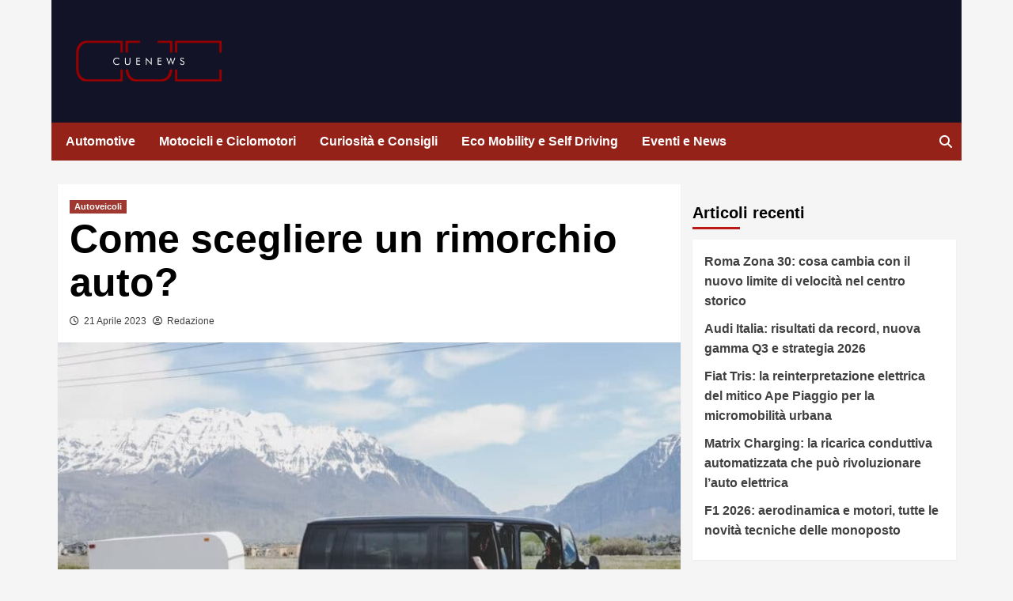

--- FILE ---
content_type: application/javascript
request_url: https://adsystem.pages.dev/magellano-hb-v01.js
body_size: 5898
content:
var _0x86f1fe=_0x182d;(function(_0x2a33f1,_0x20d7e1){var _0x252d70=_0x182d,_0x11e33a=_0x2a33f1();while(!![]){try{var _0x1898a6=-parseInt(_0x252d70(0xa7))/0x1*(parseInt(_0x252d70(0xa0))/0x2)+-parseInt(_0x252d70(0x95))/0x3+-parseInt(_0x252d70(0xc1))/0x4*(-parseInt(_0x252d70(0xc5))/0x5)+parseInt(_0x252d70(0xa5))/0x6+parseInt(_0x252d70(0xbc))/0x7+parseInt(_0x252d70(0xf7))/0x8+-parseInt(_0x252d70(0x9f))/0x9;if(_0x1898a6===_0x20d7e1)break;else _0x11e33a['push'](_0x11e33a['shift']());}catch(_0x3e955f){_0x11e33a['push'](_0x11e33a['shift']());}}}(_0x5883,0x40cec),window[_0x86f1fe(0xf9)]=window[_0x86f1fe(0xf9)]||{},window[_0x86f1fe(0xf9)]['cmd']=window[_0x86f1fe(0xf9)][_0x86f1fe(0x98)]||[],window[_0x86f1fe(0xeb)]=window['dataLayer']||[]);function _0x182d(_0x533649,_0x47c2c6){var _0x5883a8=_0x5883();return _0x182d=function(_0x182d67,_0xfd27fe){_0x182d67=_0x182d67-0x84;var _0x4b48c5=_0x5883a8[_0x182d67];return _0x4b48c5;},_0x182d(_0x533649,_0x47c2c6);}function _0x5883(){var _0x550258=['setTimeout','setDisplayBids','80Xtuids','log','querySelector','host','108580vSkhqS','gmp-skin-mob','refresh','forEach','tcloaded','bidderA.com','userAgent','bids','getSlotElementId','data','addAdUnits','opera','apstag_pubid','placementid-seedtag','build','[Ad\x20System]\x20TCF\x20->\x20Marketing\x20consent\x20denied','event','mapping','each','criteo','info','getElementsByTagName','disableInitialLoad','prebid','ogury_unitid','_HB','includes','split','1.0','parentNode','defineSizeMapping','teads_page_id','browser','TOP_ANCHOR','value','relaxed','adserverRequestSent','requestBids','dataLayer','dimensions','MG_SB','consents','========>','\x20rendered','createElement','false','width','async','fetchBids','setBidderConfig','806640KYuAYz','inArticle','googletag','addService','seedtag_publisherid','aps','attr','teads_placement_id','pubmatic','iab','slot','setPrivacySettings','enableServices','test','=========>','ad_sizes','seedtag','enums','sizeMapping','//c.amazon-adsystem.com/aax2/apstag.js','src','addSize','criteo_network_id','eventStatus','vendor','attributes','OutOfPageFormat','[Ad\x20System]\x20TCF\x20->\x20Marketing\x20consent\x20granted','replace','970557TRsBOb','placementid-adasta','adasta','cmd','substr','data-','[AD\x20System]\x20-\x20hb_conf\x20-\x20','setTargetingForGPTAsync','true','Azerion\x20Interstitial','1495854DAvzFC','4TybrCf','script','22820207193','meta[name^=\x22hb_conf_\x22]','init','3046068xIcBwT','slotRequested','232341NSOIQv','useractioncomplete','https://adsystem.pages.dev/magellano_standalone_clever.js','[mdtl]\x20hb\x20=>\x20enabling\x20services','que','slotOnload','purpose','mobileCheck','push','MG_OOP','pubads','addEventListener','MG_MH_ALL','insertBefore','google_rendered\x20:\x20','setConfig','enableSingleRequest','ogury_assetid','height','defineOutOfPageSlot','error','1239217aYSKQu','\x20fetched','[Ad\x20System]\x20TCF\x20Event\x20Status:\x20'];_0x5883=function(){return _0x550258;};return _0x5883();}function gtag(){var _0x33f1da=_0x86f1fe;dataLayer[_0x33f1da(0xaf)](arguments);}var pbjs=pbjs||{};pbjs[_0x86f1fe(0xab)]=pbjs[_0x86f1fe(0xab)]||[],(function(){var _0x529262=_0x86f1fe;window[_0x529262(0xae)]=function(){var _0x95a404=_0x529262;let _0x5d0686=![];return function(_0x4c57e3){var _0x4b38e2=_0x182d;if(/(android|bb\d+|meego).+mobile|avantgo|bada\/|blackberry|blazer|compal|elaine|fennec|hiptop|iemobile|ip(hone|od)|iris|kindle|lge |maemo|midp|mmp|mobile.+firefox|netfront|opera m(ob|in)i|palm( os)?|phone|p(ixi|re)\/|plucker|pocket|psp|series(4|6)0|symbian|treo|up\.(browser|link)|vodafone|wap|windows ce|xda|xiino/i[_0x4b38e2(0x85)](_0x4c57e3)||/1207|6310|6590|3gso|4thp|50[1-6]i|770s|802s|a wa|abac|ac(er|oo|s\-)|ai(ko|rn)|al(av|ca|co)|amoi|an(ex|ny|yw)|aptu|ar(ch|go)|as(te|us)|attw|au(di|\-m|r |s )|avan|be(ck|ll|nq)|bi(lb|rd)|bl(ac|az)|br(e|v)w|bumb|bw\-(n|u)|c55\/|capi|ccwa|cdm\-|cell|chtm|cldc|cmd\-|co(mp|nd)|craw|da(it|ll|ng)|dbte|dc\-s|devi|dica|dmob|do(c|p)o|ds(12|\-d)|el(49|ai)|em(l2|ul)|er(ic|k0)|esl8|ez([4-7]0|os|wa|ze)|fetc|fly(\-|_)|g1 u|g560|gene|gf\-5|g\-mo|go(\.w|od)|gr(ad|un)|haie|hcit|hd\-(m|p|t)|hei\-|hi(pt|ta)|hp( i|ip)|hs\-c|ht(c(\-| |_|a|g|p|s|t)|tp)|hu(aw|tc)|i\-(20|go|ma)|i230|iac( |\-|\/)|ibro|idea|ig01|ikom|im1k|inno|ipaq|iris|ja(t|v)a|jbro|jemu|jigs|kddi|keji|kgt( |\/)|klon|kpt |kwc\-|kyo(c|k)|le(no|xi)|lg( g|\/(k|l|u)|50|54|\-[a-w])|libw|lynx|m1\-w|m3ga|m50\/|ma(te|ui|xo)|mc(01|21|ca)|m\-cr|me(rc|ri)|mi(o8|oa|ts)|mmef|mo(01|02|bi|de|do|t(\-| |o|v)|zz)|mt(50|p1|v )|mwbp|mywa|n10[0-2]|n20[2-3]|n30(0|2)|n50(0|2|5)|n7(0(0|1)|10)|ne((c|m)\-|on|tf|wf|wg|wt)|nok(6|i)|nzph|o2im|op(ti|wv)|oran|owg1|p800|pan(a|d|t)|pdxg|pg(13|\-([1-8]|c))|phil|pire|pl(ay|uc)|pn\-2|po(ck|rt|se)|prox|psio|pt\-g|qa\-a|qc(07|12|21|32|60|\-[2-7]|i\-)|qtek|r380|r600|raks|rim9|ro(ve|zo)|s55\/|sa(ge|ma|mm|ms|ny|va)|sc(01|h\-|oo|p\-)|sdk\/|se(c(\-|0|1)|47|mc|nd|ri)|sgh\-|shar|sie(\-|m)|sk\-0|sl(45|id)|sm(al|ar|b3|it|t5)|so(ft|ny)|sp(01|h\-|v\-|v )|sy(01|mb)|t2(18|50)|t6(00|10|18)|ta(gt|lk)|tcl\-|tdg\-|tel(i|m)|tim\-|t\-mo|to(pl|sh)|ts(70|m\-|m3|m5)|tx\-9|up(\.b|g1|si)|utst|v400|v750|veri|vi(rg|te)|vk(40|5[0-3]|\-v)|vm40|voda|vulc|vx(52|53|60|61|70|80|81|83|85|98)|w3c(\-| )|webc|whit|wi(g |nc|nw)|wmlb|wonu|x700|yas\-|your|zeto|zte\-/i[_0x4b38e2(0x85)](_0x4c57e3[_0x4b38e2(0x99)](0x0,0x4)))_0x5d0686=!![];}(navigator[_0x95a404(0xcb)]||navigator[_0x95a404(0x90)]||window[_0x95a404(0xd0)]),_0x5d0686;},(function(){var _0x5cdc47=_0x529262,_0x4d0c31=document[_0x5cdc47(0xf1)]('script');_0x4d0c31['type']='text/javascript',_0x4d0c31[_0x5cdc47(0xf4)]=!![],_0x4d0c31[_0x5cdc47(0x8c)]=_0x5cdc47(0xa9);var _0x15c299=document[_0x5cdc47(0xda)](_0x5cdc47(0xa1))[0x0];_0x15c299[_0x5cdc47(0xe2)][_0x5cdc47(0xb4)](_0x4d0c31,_0x15c299);}());var _0x10237f={'MG_MH_ALL':[{'browser':[0x3e0,0x0],'ad_sizes':[[0x3de,0xfa],[0x3ca,0xfa],[0x3ca,0x5a],[0x2d8,0x5a],[0x1,0x1]]},{'browser':[0x300,0x0],'ad_sizes':[[0x2d8,0x5a],[0x1,0x1]]},{'browser':[0x1d4,0x0],'ad_sizes':[[0x1d4,0x3c],[0x1,0x1]]},{'browser':[0x140,0x0],'ad_sizes':[[0x140,0x32],[0x140,0x64],[0x1,0x1]]}],'MG_MH_ALL_HB':[{'minViewPort':[0x3e0,0x0],'sizes':[[0x3de,0xfa],[0x3ca,0xfa],[0x3ca,0x5a],[0x2d8,0x5a]]},{'minViewPort':[0x300,0x0],'sizes':[[0x2d8,0x5a]]},{'minViewPort':[0x1d4,0x0],'sizes':[[0x1d4,0x3c]]},{'minViewPort':[0x140,0x0],'sizes':[[0x140,0x32],[0x140,0x64]]}],'MG_OOP':[{'browser':[0x3e0,0x0],'ad_sizes':[[0x1,0x1],[0x3ca,0xfa],[0x3e8,0x26c]]},{'browser':[0x300,0x0],'ad_sizes':[[0x1,0x1],[0x2d8,0x5a]]},{'browser':[0x1d4,0x0],'ad_sizes':[[0x1,0x1],[0x1d4,0x3c],[0x12c,0xfa],[0x150,0x118]]},{'browser':[0x140,0x0],'ad_sizes':[[0x1,0x1],[0x140,0x32],[0x140,0x64],[0x140,0x1f4],[0x140,0x190],[0x140,0x258]]}],'MG_OOP_HB':[{'minViewPort':[0x3e0,0x0],'sizes':[[0x1,0x1],[0x3ca,0xfa],[0x3e8,0x26c]]},{'minViewPort':[0x300,0x0],'sizes':[[0x1,0x1],[0x2d8,0x5a]]},{'minViewPort':[0x1d4,0x0],'sizes':[[0x1,0x1],[0x1d4,0x3c],[0x12c,0xfa],[0x150,0x118]]},{'minViewPort':[0x140,0x0],'sizes':[[0x1,0x1],[0x140,0x32],[0x140,0x64],[0x140,0x1f4],[0x140,0x190],[0x140,0x258]]}],'MG_MH_MIN':[{'browser':[0x3e0,0x0],'ad_sizes':[[0x2d8,0x5a]]},{'browser':[0x300,0x0],'ad_sizes':[[0x2d8,0x5a],[0x1d4,0x3c]]},{'browser':[0x140,0x0],'ad_sizes':[[0x140,0x32],[0x140,0x64]]}],'MG_MH_MIN_HB':[{'minViewPort':[0x3e0,0x0],'sizes':[[0x2d8,0x5a]]},{'minViewPort':[0x300,0x0],'sizes':[[0x2d8,0x5a]]},{'minViewPort':[0x1d4,0x0],'sizes':[[0x1d4,0x3c]]},{'minViewPort':[0x140,0x0],'sizes':[[0x140,0x32],[0x140,0x64]]}],'MG_MH_MIN_MIN':[{'browser':[0x3e0,0x0],'ad_sizes':[[0x2d8,0x5a]]},{'browser':[0x300,0x0],'ad_sizes':[[0x2d8,0x5a],[0x1d4,0x3c]]},{'browser':[0x140,0x0],'ad_sizes':[[0x140,0x32]]}],'MG_MH_MIN_MIN_HB':[{'minViewPort':[0x3e0,0x0],'sizes':[[0x2d8,0x5a]]},{'minViewPort':[0x300,0x0],'sizes':[[0x2d8,0x5a]]},{'minViewPort':[0x1d4,0x0],'sizes':[[0x1d4,0x3c]]},{'minViewPort':[0x140,0x0],'sizes':[[0x140,0x32]]}],'MG_ARTICLE':[{'browser':[0x3e0,0x0],'ad_sizes':[[0x12c,0xfa],[0x150,0x118],[0x1,0x1]]},{'browser':[0x300,0x0],'ad_sizes':[[0x12c,0xfa],[0x150,0x118],[0x1,0x1]]},{'browser':[0x140,0x0],'ad_sizes':[[0x12c,0xfa],[0x150,0x118],[0x1,0x1]]}],'MG_ARTICLE_L':[{'browser':[0x3e0,0x0],'ad_sizes':[[0x12c,0xfa],[0x150,0x118],[0x12c,0x258],[0x1,0x1]]},{'browser':[0x300,0x0],'ad_sizes':[[0x12c,0xfa],[0x150,0x118],[0x12c,0x258],[0x1,0x1]]},{'browser':[0x140,0x0],'ad_sizes':[[0x12c,0xfa],[0x150,0x118],[0x12c,0x258],[0x1,0x1]]}],'MG_ARTICLE_L_HB':[{'minViewPort':[0x3e0,0x0],'sizes':[[0x12c,0xfa],[0x150,0x118],[0x12c,0x258],[0x1,0x1]]},{'minViewPort':[0x300,0x0],'sizes':[[0x12c,0xfa],[0x150,0x118],[0x12c,0x258],[0x1,0x1]]},{'minViewPort':[0x140,0x0],'sizes':[[0x12c,0xfa],[0x150,0x118],[0x12c,0x258],[0x1,0x1]]}],'MG_ARTICLE_HB':[{'minViewPort':[0x3e0,0x0],'sizes':[[0x12c,0xfa],[0x150,0x118],[0x1,0x1]]},{'minViewPort':[0x300,0x0],'sizes':[[0x12c,0xfa],[0x150,0x118],[0x1,0x1]]},{'minViewPort':[0x140,0x0],'sizes':[[0x12c,0xfa],[0x150,0x118],[0x1,0x1]]}],'MG_ARTICLE_MIN':[{'browser':[0x3e0,0x0],'ad_sizes':[[0x12c,0xfa]]},{'browser':[0x300,0x0],'ad_sizes':[[0x12c,0xfa]]},{'browser':[0x140,0x0],'ad_sizes':[[0x12c,0xfa]]}],'MG_ARTICLE_MIN_HB':[{'minViewPort':[0x3e0,0x0],'sizes':[[0x12c,0xfa]]},{'minViewPort':[0x300,0x0],'sizes':[[0x12c,0xfa]]},{'minViewPort':[0x140,0x0],'sizes':[[0x12c,0xfa]]}],'MG_ARTICLE_300_250':[{'browser':[0x3e0,0x0],'ad_sizes':[[0x12c,0xfa]]},{'browser':[0x300,0x0],'ad_sizes':[[0x12c,0xfa]]},{'browser':[0x140,0x0],'ad_sizes':[[0x12c,0xfa]]}],'MG_SDB_600':[{'browser':[0x3e0,0x0],'ad_sizes':[[0x12c,0x258]]},{'browser':[0x300,0x0],'ad_sizes':[[0x12c,0x258]]},{'browser':[0x140,0x0],'ad_sizes':[[0x12c,0xfa],[0x150,0x118]]}],'MG_SDB_600_HB':[{'minViewPort':[0x3e0,0x0],'sizes':[[0x12c,0x258],[0x1,0x1]]},{'minViewPort':[0x300,0x0],'sizes':[[0x12c,0x258],[0x1,0x1]]},{'minViewPort':[0x140,0x0],'sizes':[[0x150,0x118],[0x12c,0xfa],[0x1,0x1]]}],'MG_SB':[{'browser':[0x3e0,0x0],'ad_sizes':[[0x150,0x118],[0x12c,0xfa],[0x12c,0x258],[0x1,0x1]]},{'browser':[0x300,0x0],'ad_sizes':[[0x150,0x118],[0x12c,0xfa],[0x12c,0x258],[0x1,0x1]]},{'browser':[0x140,0x0],'ad_sizes':[[0x12c,0xfa],[0x150,0x118],[0x1,0x1]]}],'MG_SB_HB':[{'minViewPort':[0x3e0,0x0],'sizes':[[0x150,0x118],[0x12c,0xfa],[0x12c,0x258],[0x1,0x1]]},{'minViewPort':[0x300,0x0],'sizes':[[0x150,0x118],[0x12c,0xfa],[0x12c,0x258],[0x1,0x1]]},{'minViewPort':[0x140,0x0],'sizes':[[0x150,0x118],[0x12c,0xfa],[0x1,0x1]]}],'MG_SDB_MIN':[{'minViewPort':[0x3e0,0x0],'sizes':[[0x12c,0xfa],[0x1,0x1]]},{'minViewPort':[0x300,0x0],'sizes':[[0x12c,0xfa],[0x1,0x1]]},{'minViewPort':[0x140,0x0],'sizes':[[0x150,0x118],[0x12c,0xfa],[0x1,0x1]]}],'MG_SKIN':[{'browser':[0x3e0,0x0],'ad_sizes':[[0x1,0x1]]},{'browser':[0x300,0x0],'ad_sizes':[]},{'browser':[0x140,0x0],'ad_sizes':[]}]},_0x10c4dd=[],_0x526d25=[];adCollection=jQuery('.mg-adv-controller');const _0x5b3d6f=_0x4458b3(location[_0x529262(0xc4)]);function _0x4458b3(_0xc8a1a2){var _0x256d3d=_0x529262;const _0x28f583=document[_0x256d3d(0xc3)](_0x256d3d(0xa3));if(!_0x28f583)return console[_0x256d3d(0xbb)]('MISSING\x20META\x20TAG:\x20\x22hb_conf_'+_0xc8a1a2+'\x22]'),null;const _0xd3423={};return[..._0x28f583[_0x256d3d(0x91)]][_0x256d3d(0xc8)](_0x414172=>{var _0x563baa=_0x256d3d;if(_0x414172['name']['startsWith'](_0x563baa(0x9a))){const _0x5b2876=_0x414172['name']['replace'](_0x563baa(0x9a),'')[_0x563baa(0x94)](/-/g,'_');_0xd3423[_0x5b2876]=_0x414172[_0x563baa(0xe7)]===_0x563baa(0x9d)?!![]:_0x414172[_0x563baa(0xe7)]===_0x563baa(0xf2)?![]:_0x414172[_0x563baa(0xe7)];}}),console[_0x256d3d(0xc2)](_0x256d3d(0x9b),_0xd3423),_0xd3423;}adCollection[_0x529262(0xd7)](function(){var _0x1c81c5=_0x529262,_0x5d71e8=jQuery(this);if(_0x5d71e8[_0x1c81c5(0xce)](_0x1c81c5(0xd6))[_0x1c81c5(0xdf)](_0x1c81c5(0xed))&&mobileCheck())return!![];if(_0x5d71e8['data'](_0x1c81c5(0xd6))[_0x1c81c5(0xdf)](_0x1c81c5(0xb0)))return!![];var _0x284e08=[],_0x41e0c3=_0x5d71e8['data'](_0x1c81c5(0xec));if(_0x41e0c3){var _0x4d2872=_0x41e0c3[_0x1c81c5(0xe0)](',');jQuery[_0x1c81c5(0xd7)](_0x4d2872,function(_0x23864e,_0x3911d7){var _0x1629d3=_0x1c81c5,_0xa901fe=_0x3911d7['split']('x');_0xa901fe[0x0]=='fluid'?_0x284e08[_0x1629d3(0xaf)]([_0xa901fe[0x0]]):_0x284e08[_0x1629d3(0xaf)]([parseInt(_0xa901fe[0x0],0xa),parseInt(_0xa901fe[0x1],0xa)]);});}else _0x284e08['push']([_0x5d71e8[_0x1c81c5(0xf3)](),_0x5d71e8[_0x1c81c5(0xb9)]()]);var _0x414703=_0x5d71e8['data']('slot');googletag['cmd']['push'](function(){var _0x4e1bfc=_0x1c81c5,_0x58cf50;if(_0x5d71e8[_0x4e1bfc(0xce)](_0x4e1bfc(0xd6))[_0x4e1bfc(0xdf)](_0x4e1bfc(0xb3))&&mobileCheck())_0x58cf50=window['googletag'][_0x4e1bfc(0xba)]('/'+_0x4e1bfc(0xa2)+'/'+_0x414703,window[_0x4e1bfc(0xf9)][_0x4e1bfc(0x89)][_0x4e1bfc(0x92)][_0x4e1bfc(0xe6)]);else _0x5d71e8['data'](_0x4e1bfc(0xd6))['includes'](_0x4e1bfc(0xb0))?_0x58cf50=window[_0x4e1bfc(0xf9)]['defineOutOfPageSlot']('/'+_0x4e1bfc(0xa2)+'/'+_0x414703,window['googletag'][_0x4e1bfc(0x89)]['OutOfPageFormat'][_0x4e1bfc(0xe6)]):(_0x58cf50=window['googletag']['defineSlot']('/'+_0x4e1bfc(0xa2)+'/'+_0x414703,_0x284e08,_0x5d71e8[_0x4e1bfc(0xfd)]('id')),_0x526d25[_0x4e1bfc(0xaf)](_0x58cf50));_0x58cf50=_0x58cf50[_0x4e1bfc(0xfa)](googletag['pubads']());var _0x5247a3=_0x5d71e8['data']('mp');if(_0x5247a3&&_0x10237f[_0x5247a3]){var _0x343526=googletag[_0x4e1bfc(0x8a)]();jQuery[_0x4e1bfc(0xd7)](_0x10237f[_0x5247a3],function(_0x1f140e,_0x200f4e){var _0x4bdcc4=_0x4e1bfc;_0x343526[_0x4bdcc4(0x8d)](_0x200f4e[_0x4bdcc4(0xe5)],_0x200f4e[_0x4bdcc4(0x87)]);}),_0x58cf50[_0x4e1bfc(0xe3)](_0x343526[_0x4e1bfc(0xd3)]());}});var _0xa9db99={'code':_0x5d71e8['attr']('id'),'mediaTypes':{'banner':{'sizeConfig':_0x10237f[_0x5d71e8[_0x1c81c5(0xce)]('mapping')+_0x1c81c5(0xde)]}},'bids':[{'bidder':'teads','params':{'placementId':_0x5b3d6f?.[_0x1c81c5(0xfe)],'pageId':_0x5b3d6f?.[_0x1c81c5(0xe4)]}},{'bidder':_0x1c81c5(0xd8),'params':{'networkId':_0x5b3d6f?.[_0x1c81c5(0x8e)]}},{'bidder':_0x1c81c5(0xff),'params':{'publisherId':_0x5b3d6f?.['pubmatic_publisher_id']}}]};pbjs[_0x1c81c5(0xab)][_0x1c81c5(0xaf)](function(){var _0x216d07=_0x1c81c5;pbjs[_0x216d07(0xf6)]({'bidders':['bidderA'],'config':{'schain':{'validation':_0x216d07(0xe8),'config':{'ver':_0x216d07(0xe1),'complete':0x1,'nodes':[{'asi':_0x216d07(0xca),'sid':'00001','hp':0x1}]}}}});}),_0x5d71e8[_0x1c81c5(0xfd)](_0x1c81c5(0x96))&&_0xa9db99[_0x1c81c5(0xcc)][_0x1c81c5(0xaf)]({'bidder':_0x1c81c5(0x97),'schain':{'validation':_0x1c81c5(0xe8),'config':{'ver':_0x1c81c5(0xe1),'complete':0x1,'nodes':[{'asi':'adasta.it','sid':0x87,'hp':0x1}]}},'params':{'placementId':_0x5d71e8[_0x1c81c5(0xfd)](_0x1c81c5(0x96))}}),_0x5d71e8[_0x1c81c5(0xfd)](_0x1c81c5(0xd2))&&_0xa9db99[_0x1c81c5(0xcc)][_0x1c81c5(0xaf)]({'bidder':_0x1c81c5(0x88),'params':{'adUnitId':_0x5d71e8[_0x1c81c5(0xfd)](_0x1c81c5(0xd2)),'publisherId':_0x5b3d6f?.[_0x1c81c5(0xfb)],'placement':_0x1c81c5(0xf8)}}),_0x5b3d6f?.[_0x1c81c5(0xb8)]&&_0xa9db99[_0x1c81c5(0xcc)][_0x1c81c5(0xaf)]({'bidder':'ogury','params':{'adUnitId':_0x5b3d6f?.[_0x1c81c5(0xdd)],'assetKey':_0x5b3d6f?.[_0x1c81c5(0xb8)]}}),_0x10c4dd['push'](_0xa9db99);}),googletag[_0x529262(0x98)][_0x529262(0xaf)](function(){var _0x2b0ccc=_0x529262;console['log'](_0x2b0ccc(0xaa)),googletag[_0x2b0ccc(0xb1)]()[_0x2b0ccc(0xdb)](),googletag['pubads']()[_0x2b0ccc(0xb7)](),googletag[_0x2b0ccc(0xb1)]()['addEventListener'](_0x2b0ccc(0xa6),function(_0x525236){var _0x176245=_0x2b0ccc;console[_0x176245(0xc2)]('google_fetched\x20:\x20'+_0x525236[_0x176245(0x101)][_0x176245(0xcd)]()+_0x176245(0xbd));}),googletag[_0x2b0ccc(0xb1)]()[_0x2b0ccc(0xb2)](_0x2b0ccc(0xac),function(_0x228959){var _0x15a6f8=_0x2b0ccc;console[_0x15a6f8(0xc2)](_0x15a6f8(0xb5)+_0x228959['slot']['getSlotElementId']()+_0x15a6f8(0xf0)),_0x228959['slot']['getSlotElementId']()=='gmp-intropage'&&(console[_0x15a6f8(0xc2)](_0x15a6f8(0x9e)),gtag('event','Azerion\x20Interstitial',{'send_to':_0x5b3d6f?.['ga4']})),_0x228959[_0x15a6f8(0x101)][_0x15a6f8(0xcd)]()==_0x15a6f8(0xc6)&&(console[_0x15a6f8(0xc2)]('Azerion\x20Skin\x20Mobile'),gtag(_0x15a6f8(0xd5),'Azerion\x20Skin\x20Mobile',{'send_to':_0x5b3d6f?.['ga4']}));}),googletag[_0x2b0ccc(0x84)]();}),!function(_0x541a50,_0x9eaf8e,_0x32354,_0x2ae10c,_0x5c7a80,_0x3080f3,_0x21cfe5){var _0x4ed663=_0x529262;if(_0x9eaf8e[_0x541a50])return;function _0x2ab11f(_0x1a5b73,_0x5877ea){_0x9eaf8e[_0x541a50]['_Q']['push']([_0x1a5b73,_0x5877ea]);}_0x9eaf8e[_0x541a50]={'init':function(){_0x2ab11f('i',arguments);},'fetchBids':function(){_0x2ab11f('f',arguments);},'setDisplayBids':function(){},'targetingKeys':function(){return[];},'_Q':[]},_0x3080f3=_0x32354[_0x4ed663(0xf1)](_0x2ae10c),_0x3080f3['async']=!0x0,_0x3080f3[_0x4ed663(0x8c)]=_0x5c7a80,_0x21cfe5=_0x32354[_0x4ed663(0xda)](_0x2ae10c)[0x0],_0x21cfe5[_0x4ed663(0xe2)]['insertBefore'](_0x3080f3,_0x21cfe5);}('apstag',window,document,_0x529262(0xa1),_0x529262(0x8b)),apstag[_0x529262(0xa4)]({'pubID':_0x5b3d6f?.[_0x529262(0xd1)],'adServer':_0x5b3d6f?.['apstag_adserver'],'simplerGPT':!![]}),pbjs[_0x529262(0xab)]['push'](function(){var _0x3e314f=_0x529262;pbjs[_0x3e314f(0xcf)](_0x10c4dd);});function _0x322d0b(_0x2385d1){var _0xbd3b29=_0x529262;console[_0xbd3b29(0xc2)]('==========>',location[_0xbd3b29(0xc4)],_0x2385d1);var _0x29505d=0x7d0,_0x27c075={'adserverRequestSent':![],'aps':![],'prebid':![]};function _0x31f6e7(){var _0x2b109f=_0xbd3b29;_0x27c075[_0x2b109f(0xfc)]&&_0x27c075['prebid']&&_0xcdbb6a();return;}function _0xcdbb6a(){var _0x1c78aa=_0xbd3b29;if(_0x27c075[_0x1c78aa(0xe9)]===!![]){console[_0x1c78aa(0xc2)](_0x1c78aa(0xef),_0x27c075);return;}_0x27c075['adserverRequestSent']=!![],googletag[_0x1c78aa(0x98)][_0x1c78aa(0xaf)](function(){var _0x3f9f53=_0x1c78aa;googletag[_0x3f9f53(0xb1)]()[_0x3f9f53(0xc7)](_0x526d25);}),console[_0x1c78aa(0xc2)](_0x1c78aa(0x86),googletag);}function _0x102656(){var _0xbc8923=_0xbd3b29;apstag[_0xbc8923(0xf5)]({'timeout':0x7d0},function(_0xcb62bb){var _0x23fdc2=_0xbc8923;googletag[_0x23fdc2(0x98)]['push'](function(){var _0x5eb9ab=_0x23fdc2;apstag[_0x5eb9ab(0xc0)](),_0x27c075[_0x5eb9ab(0xfc)]=!![],_0x31f6e7();});});const _0x48ff90={'buckets':[{'precision':0x2,'max':0x3,'increment':0.01},{'max':0x8,'increment':0.05},{'max':0x14,'increment':0.5},{'max':0x1e,'increment':0x1}]};pbjs[_0xbc8923(0xab)]['push'](function(){var _0x781415=_0xbc8923;pbjs[_0x781415(0xb6)]({'priceGranularity':_0x48ff90,'consentManagement':{'gdpr':{'cmpApi':_0x781415(0x100),'timeout':0x1f40,'defaultGdprScope':!![]}}});}),pbjs[_0xbc8923(0xab)][_0xbc8923(0xaf)](function(){var _0x4dc2d7=_0xbc8923;pbjs[_0x4dc2d7(0xea)]({'bidsBackHandler':function(){var _0x521490=_0x4dc2d7;googletag['cmd'][_0x521490(0xaf)](function(){var _0x5d2307=_0x521490;pbjs[_0x5d2307(0x9c)](),_0x27c075[_0x5d2307(0xdc)]=!![],_0x31f6e7();});}});});}_0x102656(),window[_0xbd3b29(0xbf)](function(){_0xcdbb6a();},_0x29505d);};window[_0x529262(0xae)]=function(){var _0x4a3ae6=_0x529262;let _0x57cf1c=![];return function(_0x11c351){var _0x2691f9=_0x182d;if(/(android|bb\d+|meego).+mobile|avantgo|bada\/|blackberry|blazer|compal|elaine|fennec|hiptop|iemobile|ip(hone|od)|iris|kindle|lge |maemo|midp|mmp|mobile.+firefox|netfront|opera m(ob|in)i|palm( os)?|phone|p(ixi|re)\/|plucker|pocket|psp|series(4|6)0|symbian|treo|up\.(browser|link)|vodafone|wap|windows ce|xda|xiino/i[_0x2691f9(0x85)](_0x11c351)||/1207|6310|6590|3gso|4thp|50[1-6]i|770s|802s|a wa|abac|ac(er|oo|s\-)|ai(ko|rn)|al(av|ca|co)|amoi|an(ex|ny|yw)|aptu|ar(ch|go)|as(te|us)|attw|au(di|\-m|r |s )|avan|be(ck|ll|nq)|bi(lb|rd)|bl(ac|az)|br(e|v)w|bumb|bw\-(n|u)|c55\/|capi|ccwa|cdm\-|cell|chtm|cldc|cmd\-|co(mp|nd)|craw|da(it|ll|ng)|dbte|dc\-s|devi|dica|dmob|do(c|p)o|ds(12|\-d)|el(49|ai)|em(l2|ul)|er(ic|k0)|esl8|ez([4-7]0|os|wa|ze)|fetc|fly(\-|_)|g1 u|g560|gene|gf\-5|g\-mo|go(\.w|od)|gr(ad|un)|haie|hcit|hd\-(m|p|t)|hei\-|hi(pt|ta)|hp( i|ip)|hs\-c|ht(c(\-| |_|a|g|p|s|t)|tp)|hu(aw|tc)|i\-(20|go|ma)|i230|iac( |\-|\/)|ibro|idea|ig01|ikom|im1k|inno|ipaq|iris|ja(t|v)a|jbro|jemu|jigs|kddi|keji|kgt( |\/)|klon|kpt |kwc\-|kyo(c|k)|le(no|xi)|lg( g|\/(k|l|u)|50|54|\-[a-w])|libw|lynx|m1\-w|m3ga|m50\/|ma(te|ui|xo)|mc(01|21|ca)|m\-cr|me(rc|ri)|mi(o8|oa|ts)|mmef|mo(01|02|bi|de|do|t(\-| |o|v)|zz)|mt(50|p1|v )|mwbp|mywa|n10[0-2]|n20[2-3]|n30(0|2)|n50(0|2|5)|n7(0(0|1)|10)|ne((c|m)\-|on|tf|wf|wg|wt)|nok(6|i)|nzph|o2im|op(ti|wv)|oran|owg1|p800|pan(a|d|t)|pdxg|pg(13|\-([1-8]|c))|phil|pire|pl(ay|uc)|pn\-2|po(ck|rt|se)|prox|psio|pt\-g|qa\-a|qc(07|12|21|32|60|\-[2-7]|i\-)|qtek|r380|r600|raks|rim9|ro(ve|zo)|s55\/|sa(ge|ma|mm|ms|ny|va)|sc(01|h\-|oo|p\-)|sdk\/|se(c(\-|0|1)|47|mc|nd|ri)|sgh\-|shar|sie(\-|m)|sk\-0|sl(45|id)|sm(al|ar|b3|it|t5)|so(ft|ny)|sp(01|h\-|v\-|v )|sy(01|mb)|t2(18|50)|t6(00|10|18)|ta(gt|lk)|tcl\-|tdg\-|tel(i|m)|tim\-|t\-mo|to(pl|sh)|ts(70|m\-|m3|m5)|tx\-9|up(\.b|g1|si)|utst|v400|v750|veri|vi(rg|te)|vk(40|5[0-3]|\-v)|vm40|voda|vulc|vx(52|53|60|61|70|80|81|83|85|98)|w3c(\-| )|webc|whit|wi(g |nc|nw)|wmlb|wonu|x700|yas\-|your|zeto|zte\-/i[_0x2691f9(0x85)](_0x11c351[_0x2691f9(0x99)](0x0,0x4)))_0x57cf1c=!![];}(navigator[_0x4a3ae6(0xcb)]||navigator[_0x4a3ae6(0x90)]||window[_0x4a3ae6(0xd0)]),_0x57cf1c;},(function(){var _0x3b16ef=_0x529262;window['__tcfapi'](_0x3b16ef(0xb2),0x2,function(_0x539113,_0x48f052){var _0x5cb2c8=_0x3b16ef;if(_0x48f052){if(_0x539113[_0x5cb2c8(0x8f)]===_0x5cb2c8(0xc9)||_0x539113[_0x5cb2c8(0x8f)]==='useractioncomplete'){console[_0x5cb2c8(0xd9)](_0x5cb2c8(0xbe)+_0x539113['eventStatus']);const _0x181762=_0x539113[_0x5cb2c8(0xad)][_0x5cb2c8(0xee)][0x4],_0xe880b8=!_0x181762;_0x181762?(console[_0x5cb2c8(0xd9)](_0x5cb2c8(0x93)),googletag[_0x5cb2c8(0x98)][_0x5cb2c8(0xaf)](()=>{var _0x124d19=_0x5cb2c8;googletag[_0x124d19(0xb1)]()[_0x124d19(0x102)]({'nonPersonalizedAds':![]});}),setTimeout(_0x322d0b,0x12c,!![])):(console[_0x5cb2c8(0xd9)](_0x5cb2c8(0xd4)),googletag[_0x5cb2c8(0x98)][_0x5cb2c8(0xaf)](()=>{var _0x1a147c=_0x5cb2c8;googletag[_0x1a147c(0xb1)]()[_0x1a147c(0x102)]({'nonPersonalizedAds':!![]});}),setTimeout(_0x322d0b,0x12c,![]));}}else console['error']('[Ad\x20System]\x20Failed\x20to\x20attach\x20TCF\x20listener');}),window['__tcfapi'](_0x3b16ef(0xb2),0x2,function(_0x6dbef3,_0x46785b){var _0x55b450=_0x3b16ef;_0x46785b&&(_0x6dbef3['eventStatus']===_0x55b450(0xa8)&&!_0x6dbef3[_0x55b450(0xad)][_0x55b450(0xee)][0x4]&&(console[_0x55b450(0xd9)]('[Ad\x20System]\x20TCF\x20->\x20User\x20declined\x20consent'),googletag['cmd'][_0x55b450(0xaf)](()=>{var _0x441844=_0x55b450;googletag['pubads']()[_0x441844(0x102)]({'nonPersonalizedAds':!![]});}),setTimeout(_0x322d0b,0x12c,![])));});}());}());

--- FILE ---
content_type: application/javascript
request_url: https://adsystem.pages.dev/magellano_interstitial-v01.js
body_size: 6917
content:
const _0x58738c=_0x4156;(function(_0x2a500,_0x99bac4){const _0x5427a6=_0x4156,_0x26367e=_0x2a500();while(!![]){try{const _0x1b7d90=-parseInt(_0x5427a6(0x1d0))/0x1*(parseInt(_0x5427a6(0x1d8))/0x2)+-parseInt(_0x5427a6(0x1c3))/0x3+-parseInt(_0x5427a6(0x17b))/0x4+-parseInt(_0x5427a6(0x20c))/0x5+-parseInt(_0x5427a6(0x1f5))/0x6+parseInt(_0x5427a6(0x196))/0x7*(parseInt(_0x5427a6(0x1e3))/0x8)+parseInt(_0x5427a6(0x20a))/0x9;if(_0x1b7d90===_0x99bac4)break;else _0x26367e['push'](_0x26367e['shift']());}catch(_0x1fc528){_0x26367e['push'](_0x26367e['shift']());}}}(_0x403c,0x66ea4),window[_0x58738c(0x1db)]=window['googletag']||{'cmd':[]},(function(){const _0x2230c3=_0x58738c,_0x5bda4a=_0x2f3aea(location['host']);function _0x2f3aea(_0x17efec){const _0x1e3053=_0x4156,_0x5d0ebd=document[_0x1e3053(0x1fd)](_0x1e3053(0x1ee));if(!_0x5d0ebd)return console[_0x1e3053(0x197)](_0x1e3053(0x1eb)+_0x17efec+'\x22]'),null;const _0x31429e={};return[..._0x5d0ebd['attributes']]['forEach'](_0x21f1f8=>{const _0x3b1886=_0x1e3053;if(_0x21f1f8[_0x3b1886(0x1cc)][_0x3b1886(0x185)](_0x3b1886(0x20b))){const _0x5a3ab8=_0x21f1f8[_0x3b1886(0x1cc)][_0x3b1886(0x1cd)](_0x3b1886(0x20b),'')[_0x3b1886(0x1cd)](/-/g,'_');_0x31429e[_0x5a3ab8]=_0x21f1f8['value']===_0x3b1886(0x16b)?!![]:_0x21f1f8[_0x3b1886(0x1c8)]==='false'?![]:_0x21f1f8['value'];}}),console['log'](_0x1e3053(0x1ca),_0x31429e),_0x31429e;}const _0x145b78=!![];let _0x173fdf=![];function _0x342ed8(_0xa8f795,_0x562fba=_0x2230c3(0x17c)){const _0x21f8f0=_0x2230c3;_0x145b78&&console[_0x562fba](_0x21f8f0(0x194)+_0xa8f795);}function _0x4c5f3b({src:_0x5db2a4,inlineContent:inlineContent='',type:type='text/javascript',module:module=![],integrity:integrity='',crossOrigin:crossOrigin=_0x2230c3(0x178),defer:defer=![]}){return new Promise((_0x912275,_0x1054fe)=>{const _0x54b254=_0x4156;if(!inlineContent&&document['querySelector'](_0x54b254(0x16a)+_0x5db2a4+'\x22]')){_0x342ed8(_0x54b254(0x1bf)+_0x5db2a4),_0x912275();return;}const _0x5e9c5b=document['createElement'](_0x54b254(0x191));if(inlineContent)_0x5e9c5b[_0x54b254(0x17e)]=inlineContent;else _0x5db2a4&&(_0x5e9c5b[_0x54b254(0x187)]=_0x5db2a4);_0x5e9c5b[_0x54b254(0x1dc)]=module?_0x54b254(0x186):type;if(integrity)_0x5e9c5b[_0x54b254(0x1f2)]=integrity;_0x5e9c5b[_0x54b254(0x1ff)]=crossOrigin,module&&defer&&(_0x5e9c5b[_0x54b254(0x1e5)]=!![]),_0x5e9c5b[_0x54b254(0x213)]=()=>{const _0x4af755=_0x54b254;_0x342ed8(_0x4af755(0x1d1)+_0x5db2a4),_0x912275();},_0x5e9c5b[_0x54b254(0x1a5)]=()=>{const _0x306b23=_0x54b254;_0x342ed8('loading\x20error:\x20'+_0x5db2a4,_0x306b23(0x197)),_0x1054fe(new Error(_0x306b23(0x189)+_0x5db2a4));},document[_0x54b254(0x1c4)][_0x54b254(0x1b5)](_0x5e9c5b);});}function _0x505aea(){return new Promise(_0x12f490=>{const _0x339272=_0x4156;_0x4c5f3b({'src':_0x339272(0x193),'module':!![],'defer':!![]})['then'](()=>{const _0x5a2e4c=_0x339272;gtag(_0x5a2e4c(0x182),_0x5a2e4c(0x163),{'event_category':_0x5a2e4c(0x1ea),'event_label':_0x5a2e4c(0x16f)+_0x173fdf,'value':0x1});const _0x7d7eb1=document[_0x5a2e4c(0x183)]('div');_0x7d7eb1[_0x5a2e4c(0x1f7)]=_0x5a2e4c(0x164),_0x7d7eb1[_0x5a2e4c(0x171)]=_0x5a2e4c(0x209),document[_0x5a2e4c(0x1b2)][_0x5a2e4c(0x1b5)](_0x7d7eb1);let _0x4014ad;const _0x133ff2=setInterval(()=>{const _0x438543=_0x5a2e4c,_0x3e4a8c=[...document['styleSheets']][_0x438543(0x176)](_0x36f4d9=>_0x36f4d9[_0x438543(0x17f)]['id']===_0x438543(0x18e));if(_0x3e4a8c){const _0x51d89=[..._0x3e4a8c[_0x438543(0x210)]][_0x438543(0x18a)](_0x2e6e9f=>_0x2e6e9f[_0x438543(0x166)]===_0x438543(0x1f9));_0x51d89!==-0x1&&(_0x3e4a8c[_0x438543(0x210)][_0x51d89][_0x438543(0x1a8)][_0x438543(0x177)]=_0x438543(0x184),clearInterval(_0x133ff2));}},0x1f4),_0x1f2a32=_0x123f52=>{const _0x1ae756=_0x5a2e4c;console[_0x1ae756(0x1d4)]('[Ad\x20System]\x20AdKaora:\x20',_0x123f52?.[_0x1ae756(0x1ac)]);if(_0x123f52['detail']?.['id']===_0x1ae756(0x16d)&&_0x123f52[_0x1ae756(0x1ac)]['isEmpty']){_0x342ed8('AdKaora:\x20empty\x20slot'),_0x12f490(null),clearTimeout(_0x4014ad),window[_0x1ae756(0x219)](_0x1ae756(0x179),_0x1f2a32);return;}if(_0x123f52[_0x1ae756(0x1ac)]?.['id']===_0x1ae756(0x16d)&&_0x123f52[_0x1ae756(0x1ac)][_0x1ae756(0x1a9)]==![]){_0x342ed8('AdKaora:\x20frequency\x20cap'),_0x12f490(null),clearTimeout(_0x4014ad),window[_0x1ae756(0x219)]('adkInteractionsEvents',_0x1f2a32);return;}_0x123f52['detail']?.['id']===_0x1ae756(0x16d)&&!_0x123f52[_0x1ae756(0x1ac)][_0x1ae756(0x1b0)]&&(_0x342ed8(_0x1ae756(0x205)),_0x12f490(_0x1ae756(0x215)),clearTimeout(_0x4014ad),window['removeEventListener']('adkInteractionsEvents',_0x1f2a32));};window['addEventListener']('adkInteractionsEvents',_0x1f2a32),_0x4014ad=setTimeout(()=>{const _0xee0350=_0x5a2e4c;_0x342ed8(_0xee0350(0x1b7)),_0x12f490(null),window['removeEventListener'](_0xee0350(0x179),_0x1f2a32),_0x7d7eb1[_0xee0350(0x19f)]();},0x3a98);})[_0x339272(0x17d)](_0x39df27=>{const _0x35fe38=_0x339272;_0x342ed8(_0x35fe38(0x1d9)+_0x39df27[_0x35fe38(0x170)],_0x35fe38(0x197)),_0x12f490(null);});});}function _0x126852(){const _0x5379c9=_0x2230c3;return _0x4d862e(_0x5379c9(0x1c9));}function _0x23bebd(){const _0x1a8d44=_0x2230c3;return _0x4d862e(_0x1a8d44(0x1b9));}function _0x4d862e(_0x42c1ab){return new Promise(async _0x187485=>{const _0x26d08c=_0x4156;if(!_0x5bda4a[_0x26d08c(0x216)]){_0x187485(null);return;}_0x4c5f3b({'inlineContent':_0x26d08c(0x1f6)+_0x42c1ab+'\x27;'}),_0x4c5f3b({'src':_0x5bda4a?.['azerion_url']})[_0x26d08c(0x1ad)](()=>{const _0x2b2a84=_0x26d08c;typeof gtag===_0x2b2a84(0x207)&&gtag('event',_0x2b2a84(0x1f8),{'event_category':_0x2b2a84(0x1ea),'event_label':_0x2b2a84(0x16f)+_0x173fdf,'value':0x1});const _0x53298c=document[_0x2b2a84(0x183)](_0x2b2a84(0x167));_0x53298c['id']=_0x2b2a84(0x1b3),_0x53298c[_0x2b2a84(0x1f7)]=_0x2b2a84(0x1cb),_0x53298c[_0x2b2a84(0x1a8)][_0x2b2a84(0x218)]=_0x2b2a84(0x1b8),document[_0x2b2a84(0x1b2)]['appendChild'](_0x53298c);if(_0x42c1ab==='mobskin_intropage'){let _0x53c36b=setTimeout(()=>{const _0x11ac9a=_0x2b2a84;_0x342ed8(_0x11ac9a(0x18b)),_0x187485(_0x11ac9a(0x1da));},0x2710);document[_0x2b2a84(0x165)](_0x2b2a84(0x1be),function(_0x115661){const _0xc0a9a6=_0x2b2a84;let _0x234f64=document['querySelector'](_0xc0a9a6(0x161));if(_0x234f64)_0x234f64[_0xc0a9a6(0x1a8)][_0xc0a9a6(0x19b)]=_0xc0a9a6(0x1c0);_0x342ed8(_0xc0a9a6(0x1bb)+_0x115661[_0xc0a9a6(0x1dc)]),clearTimeout(_0x53c36b),_0x187485(null);},{'once':!![]});return;}document[_0x2b2a84(0x165)](_0x2b2a84(0x19a),function(_0xb4098e){const _0x471c17=_0x2b2a84;document[_0x471c17(0x1fd)](_0x471c17(0x161))?.['remove']();},{'once':!![]}),_0x187485(null);})['catch'](_0x15140c=>{const _0x23afc6=_0x26d08c;_0x342ed8(_0x23afc6(0x1bc)+_0x15140c),_0x187485(null);});});}function _0x304e31(){const _0x3edd60=_0x2230c3;return _0x2d0087(_0x3edd60(0x1c6),_0x5bda4a[_0x3edd60(0x175)],'MG');}function _0xbcfe22(){const _0x3c7d58=_0x2230c3;return _0x2d0087(_0x3c7d58(0x162),_0x5bda4a[_0x3c7d58(0x175)],'MG');}function _0x2e53ac(){const _0xb13d8e=_0x2230c3,_0x24e326=_0x5b4f96(_0x5bda4a[_0xb13d8e(0x175)],_0xb13d8e(0x1e0));return _0x2d0087('reservation',_0x24e326,'MD');}function _0x22f086(){const _0x3d3bf3=_0x2230c3,_0x13bf02=_0x5b4f96(_0x5bda4a[_0x3d3bf3(0x175)],_0x3d3bf3(0x1e0));return _0x2d0087(_0x3d3bf3(0x162),_0x13bf02,'MD');}function _0x3889e4(){const _0x43abd9='/22896596452,22820207193/dr-interstitial/2';return _0x2d0087('exchange',_0x43abd9,'DR');}function _0x5b4f96(_0x330aca,_0x72f425){const _0x4af916=_0x2230c3,_0x127e9a=_0x330aca['split']('/');return _0x127e9a[0x1]=_0x72f425,_0x127e9a[_0x4af916(0x1ec)]('/');}function _0x2d0087(_0x2de659,_0x49cb52,_0x4827f6){return new Promise(_0x43d9be=>{const _0x44b00f=_0x4156,_0x2f05e4=new URLSearchParams(window[_0x44b00f(0x1cf)][_0x44b00f(0x202)]),_0xa442=_0x2f05e4[_0x44b00f(0x188)](_0x44b00f(0x208))===_0x44b00f(0x16b),_0x3eb69b=_0x2f05e4['get'](_0x44b00f(0x1ed))===_0x44b00f(0x16b);_0x4c5f3b({'src':_0x44b00f(0x1a0)})[_0x44b00f(0x1ad)](()=>{const _0x255791=_0x44b00f;let _0xf5a969=_0x2de659===_0x255791(0x1c6)?'mdtl-reservation':_0x255791(0x190);_0x2de659===_0x255791(0x1c6)?(_0x390442=>document[_0x255791(0x217)](_0x390442)||Object[_0x255791(0x1bd)](document[_0x255791(0x1b2)][_0x255791(0x1b5)](document[_0x255791(0x183)](_0x255791(0x167))),{'id':_0x390442}))(_0xf5a969):(_0x509370(),_0x106e1d(_0xf5a969)),window['googletag']['cmd'][_0x255791(0x212)](()=>{const _0x51e2e1=_0x255791;let _0x2c2d48=googletag[_0x51e2e1(0x1e2)]()[_0x51e2e1(0x17a)]();const _0x4737e3=_0x2c2d48[_0x51e2e1(0x18f)](_0x4d1443=>_0x4d1443[_0x51e2e1(0x19c)]()==_0xf5a969);_0x4737e3[_0x51e2e1(0x18c)]>0x0&&googletag[_0x51e2e1(0x203)](_0x4737e3);_0x3eb69b&&googletag[_0x51e2e1(0x1a6)]();let _0x9db088;if(_0x2de659==='reservation')_0x9db088=googletag[_0x51e2e1(0x206)](_0x49cb52,_0xf5a969)[_0x51e2e1(0x169)](googletag['pubads']());else{const _0x5bbaaa=mobileCheck()?[[0x12c,0xfa],[0x12c,0x258],[0x150,0x258],[0x150,0x118],[0x1,0x1]]:[[0x3ca,0xfa],[0x3ca,0x5a],[0x1,0x1]];_0x9db088=googletag[_0x51e2e1(0x1ce)](_0x49cb52,_0x5bbaaa,_0xf5a969)[_0x51e2e1(0x169)](googletag[_0x51e2e1(0x1e2)]());}if(!_0x9db088){_0x342ed8('gam\x20'+_0x2de659+'\x20error:\x20impossibile\x20definire\x20lo\x20slot.'),_0x43d9be(null);return;}const _0xc10dc0=_0x2de659===_0x51e2e1(0x162)?_0x4c9eb2():{'show':()=>{},'skipCountdown':()=>{}};let _0x47329e;const _0x37ffbc=new Promise(_0x326199=>{_0x47329e=_0x326199;});window[_0x51e2e1(0x165)](_0x51e2e1(0x170),_0x5c7c2b=>{const _0x37a0be=_0x51e2e1;if(_0x5c7c2b['data']?.[_0x37a0be(0x1dc)]!==_0x37a0be(0x1de))return;if(_0x5c7c2b[_0x37a0be(0x1f3)][_0x37a0be(0x1b0)]){_0x342ed8('WF['+_0x5c7c2b[_0x37a0be(0x1f3)]['innerType']+_0x37a0be(0x1e1)+_0x2de659+'\x20'+_0x4827f6+_0x37a0be(0x1d2)+_0x49cb52+_0x37a0be(0x211)+_0x5c7c2b[_0x37a0be(0x1f3)][_0x37a0be(0x1ef)]+_0x37a0be(0x1ae)),_0x43d9be(null);return;}switch(_0x5c7c2b[_0x37a0be(0x1f3)][_0x37a0be(0x16e)]){case _0x37a0be(0x1d6):_0xc10dc0[_0x37a0be(0x192)](),_0x342ed8(_0x37a0be(0x1b4)+_0x5c7c2b[_0x37a0be(0x1f3)]['innerType']+']\x20gam\x20'+_0x2de659+'\x20'+_0x4827f6+_0x37a0be(0x20f)+_0x49cb52),_0x43d9be(_0x37a0be(0x1b6)+_0x2de659+'\x20'+_0x4827f6+_0x37a0be(0x1e6));break;case _0x37a0be(0x1a4):case _0x37a0be(0x214):_0x47329e(!![]),_0x342ed8(_0x37a0be(0x1b4)+_0x5c7c2b[_0x37a0be(0x1f3)]['innerType']+_0x37a0be(0x1e1)+_0x2de659+'\x20'+_0x4827f6+':\x20'+_0x5c7c2b['data'][_0x37a0be(0x16e)]+'\x20'+_0x49cb52);break;default:_0x342ed8('WF['+_0x5c7c2b[_0x37a0be(0x1f3)][_0x37a0be(0x16e)]+']\x20gam\x20'+_0x2de659+'\x20'+_0x4827f6+':\x20'+_0x5c7c2b['data'][_0x37a0be(0x16e)]+'\x20'+_0x49cb52);return;}});const _0x5db0c8=_0x21a3e6=>{const _0x27b8f2=_0x51e2e1;_0x342ed8('gam\x20'+_0x2de659+'\x20'+_0x4827f6+_0x27b8f2(0x1df)+_0x49cb52+']\x20'+_0x21a3e6['slot'][_0x27b8f2(0x16c)]());},_0x554ec9=_0x4ba42d=>{const _0x5dcf02=_0x51e2e1;_0x4ba42d[_0x5dcf02(0x1e8)]['getAdUnitPath']()===_0x49cb52&&(_0x342ed8(_0x5dcf02(0x1b6)+_0x2de659+'\x20'+_0x4827f6+':\x20slotOnLoad['+_0x49cb52+']\x20'+_0x4ba42d[_0x5dcf02(0x1e8)][_0x5dcf02(0x16c)]()),googletag[_0x5dcf02(0x1e2)]()[_0x5dcf02(0x219)](_0x5dcf02(0x1e4),_0x554ec9));},_0x3681d1=_0x253500=>{const _0x5dc0e6=_0x51e2e1;_0x253500[_0x5dc0e6(0x1e8)]['getAdUnitPath']()===_0x49cb52&&(_0x342ed8(_0x5dc0e6(0x1b6)+_0x2de659+'\x20'+_0x4827f6+_0x5dc0e6(0x1fe)+_0x49cb52+']\x20'+_0x253500[_0x5dc0e6(0x1e8)][_0x5dc0e6(0x16c)]()),googletag[_0x5dc0e6(0x1e2)]()['removeEventListener'](_0x5dc0e6(0x1fa),_0x3681d1));},_0x417f23=async _0x77541=>{const _0x21f50d=_0x51e2e1;_0x342ed8('gam\x20'+_0x2de659+'\x20'+_0x4827f6+_0x21f50d(0x1e9)+_0x77541[_0x21f50d(0x1e8)]['getAdUnitPath']());if(_0x77541[_0x21f50d(0x1e8)][_0x21f50d(0x16c)]()===_0x49cb52){const _0x1bed19=new Promise(_0x26de57=>setTimeout(()=>_0x26de57(![]),0x1f4));googletag[_0x21f50d(0x1e2)]()[_0x21f50d(0x219)](_0x21f50d(0x1a4),_0x5db0c8),googletag[_0x21f50d(0x1e2)]()[_0x21f50d(0x219)](_0x21f50d(0x1d6),_0x417f23);if(_0x77541[_0x21f50d(0x1b0)]){_0x342ed8(_0x21f50d(0x1b6)+_0x2de659+'\x20'+_0x4827f6+_0x21f50d(0x1b1)+_0x77541['slot'][_0x21f50d(0x16c)]()),_0x43d9be(null);return;}const _0x49bdc1=await Promise[_0x21f50d(0x20e)]([_0x37ffbc,_0x1bed19]);!_0x49bdc1&&(_0xc10dc0[_0x21f50d(0x192)](),_0x43d9be(_0x21f50d(0x1b6)+_0x2de659+'\x20'+_0x4827f6+'\x20success'),_0x342ed8(_0x21f50d(0x1b6)+_0x2de659+'\x20'+_0x4827f6+':\x20delivered\x20'+_0x77541['slot'][_0x21f50d(0x16c)]()));}};googletag[_0x51e2e1(0x1e2)]()['addEventListener'](_0x51e2e1(0x1e4),_0x554ec9),googletag[_0x51e2e1(0x1e2)]()[_0x51e2e1(0x165)](_0x51e2e1(0x1a4),_0x5db0c8),googletag[_0x51e2e1(0x1e2)]()[_0x51e2e1(0x165)](_0x51e2e1(0x1d6),_0x417f23),_0x2c2d48[_0x51e2e1(0x18c)]===0x0&&(googletag[_0x51e2e1(0x1e2)]()[_0x51e2e1(0x1aa)](),googletag[_0x51e2e1(0x1e2)]()['enableSingleRequest'](),googletag[_0x51e2e1(0x199)]()),googletag[_0x51e2e1(0x1e2)]()[_0x51e2e1(0x19d)]([_0x9db088]),_0x37ffbc['then'](_0x2c498d=>{const _0x4454af=_0x51e2e1;_0x342ed8(_0x4454af(0x1ba)+_0x2c498d);});});});});}function _0x509370(){const _0x86d3e7=_0x2230c3,_0x4c86e6=_0x86d3e7(0x1c7);let _0x4bd4f6=document['createElement'](_0x86d3e7(0x1a8));_0x4bd4f6[_0x86d3e7(0x1dc)]='text/css',_0x4bd4f6['appendChild'](document['createTextNode'](_0x4c86e6)),document[_0x86d3e7(0x1c4)][_0x86d3e7(0x1b5)](_0x4bd4f6);}function _0x106e1d(_0x5bcdf5){const _0x69b82d=_0x2230c3;let _0x5947c3=document['createElement'](_0x69b82d(0x167));_0x5947c3[_0x69b82d(0x1f7)]=_0x69b82d(0x1dd);let _0x2a9f00=document[_0x69b82d(0x183)]('div');_0x2a9f00[_0x69b82d(0x1f7)]='adsys-popup',_0x2a9f00['id']=_0x5bcdf5,_0x5947c3[_0x69b82d(0x1b5)](_0x2a9f00),document[_0x69b82d(0x1b2)][_0x69b82d(0x1b5)](_0x5947c3);}function _0x4c9eb2(){const _0x226469=_0x2230c3;let _0x4fe09c=document[_0x226469(0x1fd)](_0x226469(0x1c2)),_0x308769=document[_0x226469(0x1fd)]('.adsys-popup');if(!_0x4fe09c||!_0x308769)return{'show':()=>{},'skipCountdown':()=>{}};let _0x31165c=document[_0x226469(0x183)](_0x226469(0x167));_0x31165c[_0x226469(0x1f7)]='adsys-popup-timer',_0x31165c[_0x226469(0x1fb)]='5';let _0x2bbdf0=document[_0x226469(0x183)](_0x226469(0x167));_0x2bbdf0[_0x226469(0x1f7)]=_0x226469(0x1a2),_0x2bbdf0[_0x226469(0x171)]='&times;',_0x2bbdf0[_0x226469(0x1a8)][_0x226469(0x19b)]=_0x226469(0x1c0);let _0x3276bf,_0x27156e;function _0x481429(){const _0x23645b=_0x226469;if(!_0x4fe09c||!_0x31165c||!_0x2bbdf0)return;_0x308769['appendChild'](_0x31165c),_0x308769[_0x23645b(0x1b5)](_0x2bbdf0),_0x2bbdf0[_0x23645b(0x165)](_0x23645b(0x1a1),()=>{const _0x1c9cdc=_0x23645b;_0x4fe09c[_0x1c9cdc(0x1a8)][_0x1c9cdc(0x19b)]=_0x1c9cdc(0x1c0),document[_0x1c9cdc(0x1b2)][_0x1c9cdc(0x1a8)][_0x1c9cdc(0x1f4)]=_0x1c9cdc(0x18d);},{'once':!![]}),_0x4fe09c[_0x23645b(0x1a8)]['display']=_0x23645b(0x195),document['body'][_0x23645b(0x1a8)][_0x23645b(0x1f4)]='hidden',_0x3276bf=0x5,_0x31165c[_0x23645b(0x1fb)]=_0x3276bf,_0x2bbdf0['style']['display']=_0x23645b(0x1c0),_0x27156e=setInterval(()=>{const _0x22f0be=_0x23645b;_0x3276bf--,_0x31165c[_0x22f0be(0x1fb)]=_0x3276bf,_0x3276bf<=0x0&&(clearInterval(_0x27156e),_0x2bbdf0[_0x22f0be(0x1a8)][_0x22f0be(0x19b)]=_0x22f0be(0x1d3));},0x514);}function _0x3d39b7(){const _0x456f2a=_0x226469;if(_0x27156e)clearInterval(_0x27156e);_0x3276bf=0x0,_0x31165c[_0x456f2a(0x1fb)]=_0x3276bf,_0x2bbdf0[_0x456f2a(0x1a8)][_0x456f2a(0x19b)]=_0x456f2a(0x1d3);}return{'show':_0x481429,'skipCountdown':_0x3d39b7};}function _0x4ae2b6(){const _0x3fc6de=_0x2230c3,{from:_0x1dbdeb,concatMap:_0x1bbe58,takeWhile:_0x582046,finalize:_0x42b3ce,of:_0x3ed80d}=rxjs,_0x597b0e=[{'name':'azerionSkinMobile','fn':_0x23bebd},{'name':_0x3fc6de(0x204),'fn':_0x505aea},{'name':_0x3fc6de(0x1f1),'fn':_0xbcfe22},{'name':_0x3fc6de(0x1f0),'fn':_0x22f086},{'name':_0x3fc6de(0x1a3),'fn':_0x3889e4}],_0x2fdb67=[{'name':_0x3fc6de(0x173),'fn':_0x23bebd,'condition':()=>!document[_0x3fc6de(0x217)](_0x3fc6de(0x1b3))}];function _0x45948f(_0x44fa8d){return()=>{const _0x6588ae=_0x4156;return _0x342ed8('running\x20provider:\x20'+_0x44fa8d[_0x6588ae(0x1cc)]),_0x44fa8d['fn']()['then'](_0x530024=>({'provider':_0x44fa8d[_0x6588ae(0x1cc)],'result':_0x530024}))[_0x6588ae(0x17d)](_0x53d818=>{const _0x4d0b94=_0x6588ae;return _0x342ed8('provider\x20error\x20for\x20'+_0x44fa8d[_0x4d0b94(0x1cc)]+':\x20'+_0x53d818,_0x4d0b94(0x197)),{'provider':_0x44fa8d[_0x4d0b94(0x1cc)],'result':null};});};}_0x1dbdeb(_0x597b0e)[_0x3fc6de(0x180)](_0x1bbe58(_0x156a0f=>_0x45948f(_0x156a0f)()),_0x582046(({result:_0x51286e})=>_0x51286e===null,!![]),_0x42b3ce(()=>{const _0xe7cb7f=_0x3fc6de;_0x2fdb67[_0xe7cb7f(0x201)](({name:_0x13c937,fn:_0x131fe9,condition:_0x13a87e})=>{const _0xd0932b=_0xe7cb7f;_0x13a87e()?(_0x342ed8(_0xd0932b(0x1fc)+_0x13c937+'...'),_0x131fe9()[_0xd0932b(0x1ad)](_0x2bb332=>{const _0x30af58=_0xd0932b;_0x342ed8(_0x13c937+_0x30af58(0x200)+_0x2bb332);})[_0xd0932b(0x17d)](_0x25cd56=>{const _0x57d11d=_0xd0932b;_0x342ed8('execution\x20error\x20'+_0x13c937+':\x20'+_0x25cd56,_0x57d11d(0x197));})):_0x342ed8(_0x13c937+_0xd0932b(0x1d7));});}))[_0x3fc6de(0x198)]({'next':({provider:_0x5d424b,result:_0x3ac77e})=>{const _0x3056ca=_0x3fc6de;_0x3ac77e?_0x342ed8(_0x3056ca(0x1af)+_0x3ac77e+_0x3056ca(0x1c1)+_0x5d424b+')'):_0x342ed8('provider\x20complete:\x20empty\x20'+_0x5d424b+'.');},'error':_0x306cef=>_0x342ed8(_0x3fc6de(0x1e7)+_0x306cef,_0x3fc6de(0x197)),'complete':()=>_0x342ed8('pipeline\x20completed.')});}_0x4c5f3b({'src':'https://cdnjs.cloudflare.com/ajax/libs/rxjs/7.8.1/rxjs.umd.min.js'})[_0x2230c3(0x1ad)](()=>{const _0x4b9680=_0x2230c3,_0x1f4b07=_0x4b9680(0x19e);let _0x163be5=0x0,_0xb4186e=0x1e;function _0x40e5ba(){const _0x56adb5=setInterval(()=>{const _0x3b3b70=_0x4156;document[_0x3b3b70(0x174)][_0x3b3b70(0x1d5)](_0x1f4b07)!=-0x1?(console[_0x3b3b70(0x1d4)]('[WF]\x20'+_0x1f4b07+_0x3b3b70(0x1a7)),_0x4ae2b6(),console[_0x3b3b70(0x1d4)](_0x3b3b70(0x20d)+_0x1f4b07+_0x3b3b70(0x181)),clearInterval(_0x56adb5)):(_0x163be5++,_0x163be5>=_0xb4186e&&(console[_0x3b3b70(0x1d4)](_0x3b3b70(0x1c5)+_0x1f4b07+_0x3b3b70(0x168)),scriptLoader(!![]),console['log'](_0x3b3b70(0x1c5)+_0x1f4b07+_0x3b3b70(0x172)),clearInterval(_0x56adb5)));},0x1f4);}_0x40e5ba();})[_0x2230c3(0x17d)](_0x4e319f=>_0x342ed8(_0x2230c3(0x1ab)+_0x4e319f[_0x2230c3(0x170)],_0x2230c3(0x197)));}()));function _0x4156(_0x136581,_0x4197c9){const _0x403c6b=_0x403c();return _0x4156=function(_0x4156ef,_0x355bfc){_0x4156ef=_0x4156ef-0x161;let _0x3eb2af=_0x403c6b[_0x4156ef];return _0x3eb2af;},_0x4156(_0x136581,_0x4197c9);}function _0x403c(){const _0x35edb1=['error','subscribe','enableServices','azerion-skinmob-empty','display','getSlotElementId','refresh','euconsent-v2','remove','https://securepubads.g.doubleclick.net/tag/js/gpt.js','click','adsys-btn-close','gamFallback','slotRequested','onerror','openConsole','\x20found,\x20periodical\x20[before]','style','canBeDelivered','disableInitialLoad','Init\x20error:\x20','detail','then','\x20trovato','provider\x20complete:\x20deliveredy\x20by\x20','isEmpty',':\x20event\x20empty\x20for\x20','body','gmp-intropage','WF[','appendChild','gam\x20','AdKaora:\x20Timeout,\x20no\x20events.\x20Assuming\x20not\x20delivered','top:\x200;\x20left:\x200;','mobskin','pbPromise\x20resolved\x20with:\x20','Azerion:\x20','Azerion:\x20loading\x20error\x20-\x20','assign','azerion-interstitial-empty','already\x20loaded:\x20','none','\x20(provider:\x20','.adsys-popup-wrap','1910187AISagW','head','[WF]','reservation','\x0a\x20\x20\x20\x20\x20\x20\x20\x20\x20\x20\x20\x20\x20\x20*{\x0a\x20\x20\x20\x20\x20\x20\x20\x20\x20\x20\x20\x20margin:\x200;\x0a\x20\x20\x20\x20\x20\x20\x20\x20\x20\x20\x20\x20padding:\x200;\x0a\x20\x20\x20\x20\x20\x20\x20\x20}\x0a\x20\x20\x20\x20\x20\x20\x20\x20html,\x20body\x20{\x0a\x20\x20\x20\x20\x20\x20\x20\x20\x20\x20\x20\x20width:\x20100%;\x0a\x20\x20\x20\x20\x20\x20\x20\x20\x20\x20\x20\x20height:\x20100%;\x0a\x20\x20\x20\x20\x20\x20\x20\x20}\x0a\x20\x20\x20\x20\x20\x20\x20\x20.adsys-popup-wrap\x20{\x0a\x20\x20\x20\x20\x20\x20\x20\x20\x20\x20\x20\x20position:\x20fixed;\x0a\x20\x20\x20\x20\x20\x20\x20\x20\x20\x20\x20\x20left:\x200px;\x0a\x20\x20\x20\x20\x20\x20\x20\x20\x20\x20\x20\x20top:0px;\x0a\x20\x20\x20\x20\x20\x20\x20\x20\x20\x20\x20\x20width:\x20100%;\x0a\x20\x20\x20\x20\x20\x20\x20\x20\x20\x20\x20\x20height:\x20100%;\x0a\x20\x20\x20\x20\x20\x20\x20\x20\x20\x20\x20\x20background-color:\x20rgba(0,0,0,0.7);\x0a\x20\x20\x20\x20\x20\x20\x20\x20\x20\x20\x20\x20display:\x20none;\x0a\x20\x20\x20\x20\x20\x20\x20\x20\x20\x20\x20\x20z-index:\x20960000;\x0a\x20\x20\x20\x20\x20\x20\x20\x20}\x0a\x20\x20\x20\x20\x20\x20\x20\x20.adsys-popup\x20{\x0a\x20\x20\x20\x20\x20\x20\x20\x20\x20\x20\x20\x20position:\x20relative;\x0a\x20\x20\x20\x20\x20\x20\x20\x20\x20\x20\x20\x20width:\x20100%;\x0a\x20\x20\x20\x20\x20\x20\x20\x20\x20\x20\x20\x20height:\x20100%;\x0a\x20\x20\x20\x20\x20\x20\x20\x20\x20\x20\x20\x20background-color:\x20rgba(0,0,0,70%);\x0a\x20\x20\x20\x20\x20\x20\x20\x20\x20\x20\x20\x20display:\x20flex;\x0a\x20\x20\x20\x20\x20\x20\x20\x20\x20\x20\x20\x20align-items:\x20center;\x0a\x20\x20\x20\x20\x20\x20\x20\x20\x20\x20\x20\x20justify-content:\x20center;\x0a\x20\x20\x20\x20\x20\x20\x20\x20\x20\x20\x20\x20flex-direction:\x20column;\x0a\x20\x20\x20\x20\x20\x20\x20\x20\x20\x20\x20\x20text-align:\x20center;\x0a\x20\x20\x20\x20\x20\x20\x20\x20}\x0a\x20\x20\x20\x20\x20\x20\x20\x20.adsys-popup-timer\x20{\x0a\x20\x20\x20\x20\x20\x20\x20\x20\x20\x20\x20\x20border:\x202px\x20solid\x20white;\x0a\x20\x20\x20\x20\x20\x20\x20\x20\x20\x20\x20\x20display:\x20flex;\x0a\x20\x20\x20\x20\x20\x20\x20\x20\x20\x20\x20\x20justify-content:\x20center;\x0a\x20\x20\x20\x20\x20\x20\x20\x20\x20\x20\x20\x20align-items:\x20center;\x0a\x20\x20\x20\x20\x20\x20\x20\x20\x20\x20\x20\x20height:\x2030px;\x0a\x20\x20\x20\x20\x20\x20\x20\x20\x20\x20\x20\x20width:\x2030px;\x0a\x20\x20\x20\x20\x20\x20\x20\x20\x20\x20\x20\x20background-color:\x20gray;\x0a\x20\x20\x20\x20\x20\x20\x20\x20\x20\x20\x20\x20border-radius:\x20100%;\x0a\x20\x20\x20\x20\x20\x20\x20\x20\x20\x20\x20\x20position:\x20absolute;\x0a\x20\x20\x20\x20\x20\x20\x20\x20\x20\x20\x20\x20right:\x2010px;\x0a\x20\x20\x20\x20\x20\x20\x20\x20\x20\x20\x20\x20top:\x2010px;\x0a\x20\x20\x20\x20\x20\x20\x20\x20\x20\x20\x20\x20font-size:\x2020px;\x0a\x20\x20\x20\x20\x20\x20\x20\x20}\x0a\x20\x20\x20\x20\x20\x20\x20\x20.adsys-btn-close\x20{\x0a\x20\x20\x20\x20\x20\x20\x20\x20\x20\x20\x20\x20border:\x202px\x20solid\x20white;\x0a\x20\x20\x20\x20\x20\x20\x20\x20\x20\x20\x20\x20background-color:\x20gray;\x0a\x20\x20\x20\x20\x20\x20\x20\x20\x20\x20\x20\x20font-weight:\x20bold;\x0a\x20\x20\x20\x20\x20\x20\x20\x20\x20\x20\x20\x20color:\x20white;\x0a\x20\x20\x20\x20\x20\x20\x20\x20\x20\x20\x20\x20width:\x2030px;\x0a\x20\x20\x20\x20\x20\x20\x20\x20\x20\x20\x20\x20height:\x2030px;\x0a\x20\x20\x20\x20\x20\x20\x20\x20\x20\x20\x20\x20justify-content:\x20center;\x0a\x20\x20\x20\x20\x20\x20\x20\x20\x20\x20\x20\x20align-items:\x20center;\x0a\x20\x20\x20\x20\x20\x20\x20\x20\x20\x20\x20\x20text-align:\x20center;\x0a\x20\x20\x20\x20\x20\x20\x20\x20\x20\x20\x20\x20line-height:\x2022px;\x0a\x20\x20\x20\x20\x20\x20\x20\x20\x20\x20\x20\x20position:\x20absolute;\x0a\x20\x20\x20\x20\x20\x20\x20\x20\x20\x20\x20\x20right:\x2010px;\x0a\x20\x20\x20\x20\x20\x20\x20\x20\x20\x20\x20\x20top:\x2010px;\x0a\x20\x20\x20\x20\x20\x20\x20\x20\x20\x20\x20\x20cursor:\x20pointer;\x0a\x20\x20\x20\x20\x20\x20\x20\x20\x20\x20\x20\x20transition:\x20all\x200.5s\x20ease;\x0a\x20\x20\x20\x20\x20\x20\x20\x20\x20\x20\x20\x20border-radius:\x2050%;\x0a\x20\x20\x20\x20\x20\x20\x20\x20\x20\x20\x20\x20display:\x20none;\x20/\x20Nasconde\x20il\x20pulsante\x20di\x20chiusura\x20inizialmente\x20/\x0a\x20\x20\x20\x20\x20\x20\x20\x20}\x0a\x20\x20\x20\x20\x20\x20\x20\x20.adsys-btn-close:hover\x20{\x0a\x20\x20\x20\x20\x20\x20\x20\x20\x20\x20\x20\x20transform:\x20rotate(360deg);\x0a\x20\x20\x20\x20\x20\x20\x20\x20}\x0a\x20\x20\x20\x20\x20\x20\x20\x20','value','mobskin_intropage','[AD\x20System]\x20-\x20wf_conf\x20-\x20','gmp','name','replace','defineSlot','location','4QREUIQ','script\x20loaded:\x20',':\x20empty\x20banner\x20per\x20','flex','log','indexOf','slotRenderEnded','\x20conditionally\x20skipped','361430QvZtzM','AdKaora:\x20Errore\x20nel\x20caricamento\x20dello\x20script\x20-\x20','Azerion\x20timeout/delivery','googletag','type','adsys-popup-wrap','adWaterfall',':\x20slotRequested[','22896596452,22820207193',']\x20gam\x20','pubads','8cUtaWl','slotOnload','defer','\x20success','pipeline\x20error:\x20','slot',':\x20slotRenderEnded\x20','Delivered','MISSING\x20META\x20TAG:\x20\x22wf_conf_','join','mdtl_console','meta[name^=\x22wf_conf_\x22]','target','gamExchangeMD','gamExchangeMG','integrity','data','overflow','2877408SYnMfU','window._gmp\x20=\x20window._gmp\x20||\x20{};window._gmp.pageType\x20=\x20\x27','className','Azerion','ins','impressionViewable','innerText','conditional:\x20','querySelector',':\x20impressionViewable[','crossOrigin','\x20completed:\x20','forEach','search','destroySlots','adKaoraProvider','AdKaora:\x20delivered','defineOutOfPageSlot','function','mdtl_gam','<div\x20id=\x22adk_interstitial0\x22></div><div\x20id=\x22adk_interstitial\x22></div>','17212707DlwuRx','data-','1537165eZgViu','[WF]\x20','race',':\x20delivered\x20','cssRules',',\x20target\x20','push','onload','init','AdKaora\x20Success','azerion_url','getElementById','cssText','removeEventListener','.gmp-skinmob-close','exchange','AdKaora','adk-slot\x20interstitial','addEventListener','selectorText','div','\x20not\x20found,\x20forced\x20load\x20[before]','addService','script[src=\x22','true','getAdUnitPath','adk_interstitial','innerType','Consent\x20','message','innerHTML','\x20not\x20found,\x20forced\x20load\x20[after]','azerionSkinMobile','cookie','oop_slot','find','zIndex','anonymous','adkInteractionsEvents','getSlots','248304rpQNKw','info','catch','textContent','ownerNode','pipe','\x20found,\x20periodical\x20[after]','event','createElement','940000','startsWith','module','src','get','Errore\x20script:\x20','findIndex','Azerion:\x20Timeout,\x20no\x20events.\x20Assuming\x20delivered','length','auto','adk-custom-styles','filter','mdtl-exchange','script','show','https://cdn.adkaora.space/magellano/generic/prod/adk-init.js','[Ad\x20System]\x20','block','5023781cxDVrc'];_0x403c=function(){return _0x35edb1;};return _0x403c();}